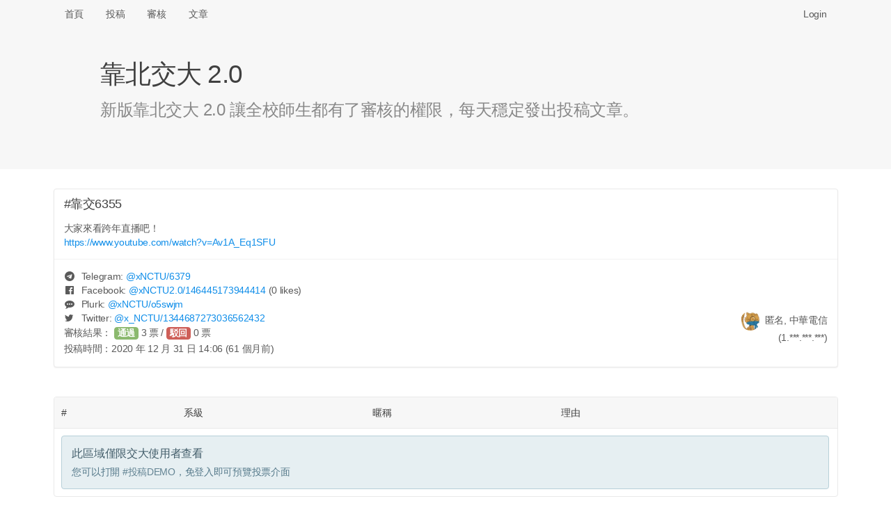

--- FILE ---
content_type: text/html; charset=UTF-8
request_url: https://x.nctu.app/post/6355
body_size: 3813
content:
<!DOCTYPE html>
<html>
<head>
<meta http-equiv="Content-Type" content="text/html; charset=utf-8" />
<title>#靠交6355 大家來看跨年直播吧！
https://www.youtube.c... - 靠北交大 2.0 (xNCTU)</title>
<link rel="icon" type="image/png" href="/assets/img/logo-192.png" sizes="192x192">
<link rel="icon" type="image/png" href="/assets/img/logo-128.png" sizes="128x128">
<link rel="icon" type="image/png" href="/assets/img/logo-96.png" sizes="96x96">
<link rel="icon" type="image/png" href="/assets/img/logo-64.png" sizes="64x64">
<link rel="icon" type="image/png" href="/assets/img/logo-32.png" sizes="32x32">
<link rel="icon" type="image/png" href="/assets/img/logo-16.png" sizes="16x16">

<meta name="viewport" content="width=device-width, initial-scale=1, maximum-scale=1, user-scalable=no" />
<meta name="keywords" content="xNCTU, 靠北交大 2.0" />
<meta name="description" content="大家來看跨年直播吧！
https://www.youtube.com/watch?v=Av1A_Eq1SFU" />
<link rel="canonical" href="https://x.nctu.app/post/6355" />

<meta property="og:title" content="#靠交6355 大家來看跨年直播吧！
https://www.youtube.c..." />
<meta property="og:url" content="https://x.nctu.app/post/6355" />
<meta property="og:image" content="https://x.nctu.app/assets/img/og.png" />
<meta property="og:image:secure_url" content="https://x.nctu.app/assets/img/og.png" />
<meta property="og:type" content="website" />
<meta property="og:description" content="大家來看跨年直播吧！
https://www.youtube.com/watch?v=Av1A_Eq1SFU" />
<meta property="og:site_name" content="靠北交大 2.0" />
<meta name="twitter:card" content="summary" />
<meta name="twitter:site" content="@x_NCTU" />
<meta property="fb:app_id" content="776010579474059" />

<link rel="stylesheet" href="https://cdnjs.cloudflare.com/ajax/libs/tocas-ui/2.3.3/tocas.css">
<link rel="stylesheet" href="/assets/css/style.css">
<script async src="https://www.googletagmanager.com/gtag/js?id=UA-158901570-1"></script>
<script>
window.dataLayer = window.dataLayer || [];
function gtag(){dataLayer.push(arguments);}
gtag('js', new Date());

gtag('config', 'UA-158901570-1');
</script>

    <script src="/assets/js/review.js"></script>
</head>
<body>
<nav class="ts basic fluid borderless menu horizontally scrollable">
    <div class="ts container">
        <a class=" item" href="/">首頁</a>
        <a class=" item" href="/submit">投稿</a>
        <a class=" item" href="/review">審核</a>
        <a class=" item" href="/posts">文章</a>

        <div class="right fitted item" id="nav-right">
            
                <a class="item" href="/login" data-type="login"
                   onclick="document.getElementById('login-wrapper').style.display = ''; return false;">Login</a>
                    </div>
    </div>
</nav>

<div class="login-wrapper" id="login-wrapper" style="display: none;">
    <div class="login-background" onclick="this.parentNode.style.display = 'none';"></div>
    <div class="login-inner">
        <dialog class="ts fullscreen modal" open>
            <div class="header">
                靠北交大 2.0 登入
            </div>
            <div class="content">
                <div style="display: inline-flex; width: 100%; justify-content: space-around;">
                    <a href="/login/nctu">
                        <img class="logo" src="/assets/img/login-nctu.png">
                    </a>
                    <a href="/login/google">
                        <img class="logo" src="/assets/img/login-google.png">
                    </a>
                    <a href="https://t.me/xNCTUbot?start=login">
                        <img class="logo" src="/assets/img/login-telegram.png">
                    </a>
                    <a href="/login/nycu">
                        <img class="logo" src="/assets/img/login-nycu.png">
                    </a>
                </div>
            </div>
        </dialog>
    </div>
</div>

<header class="ts fluid vertically padded heading slate">
    <div class="ts narrow container">
        <h1 class="ts header">靠北交大 2.0</h1>
        <div class="description">新版靠北交大 2.0 讓全校師生都有了審核的權限，每天穩定發出投稿文章。</div>
    </div>
</header>

<div class="ts container" name="main">

<article itemscope itemtype="http://schema.org/Article" class="ts card"
         id="post-TiN2" style="margin-bottom: 42px;">
            <meta itemprop="image" content="/assets/img/logo.png">
    
    <div class="content">
                                    <div itemprop="headline" class="header">#靠交6355</div>
                    
        <p itemprop="articleBody">大家來看跨年直播吧！
<br><a target='_blank' href='https://www.youtube.com/watch?v=Av1A_Eq1SFU'>https://www.youtube.com/watch?v=Av1A_Eq1SFU</a></p>
            </div>

    <div class="extra content" id="extra">
                                    <span><i class="telegram icon"></i> Telegram: <a target="_blank" href="https://t.me/xNCTU/6379">
                        @<span>xNCTU</span>/6379</a></span>
                <br>
            
            
                            <span><i class="facebook icon"></i> Facebook: <a target="_blank" href="https://www.facebook.com/xNCTU2.0/posts/146445173944414">
                        @<span>xNCTU2.0</span>/146445173944414</a>
                        <small>(0 likes)</small></span>
                <br>
            
            
                            <span><i class="talk icon"></i> Plurk: <a target="_blank" href="https://www.plurk.com/p/o5swjm">
                        @<span>xNCTU</span>/o5swjm</a></span>
                <br>
            
                            <span><i class="twitter icon"></i> Twitter: <a target="_blank" href="https://twitter.com/x_NCTU/status/1344687273036562432">
                        @<span>x_NCTU</span>/1344687273036562432</a></span>
                    
        <div itemprop="author" itemscope itemtype="http://schema.org/Person" class="right floated author">
                            <img itemprop="image" class="ts circular avatar image"
                     src="/avatar/7a7023.jpg" onerror="this.src='/assets/img/avatar.jpg';">
                        <span itemprop="name">匿名, 中華電信</span>
                            <br><span class="right floated">(1.***.***.***)</span>
                    </div>

        <div style="line-height: 1.7em">
                            <span>審核結果：
                                            <button class="ts vote positive button">通過</button>
                        <span id="approvals">3</span>&nbsp;票 /
                        <button class="ts vote negative button">駁回</button>
                        <span id="rejects">0</span>&nbsp;票</span>
                                    <br><span>投稿時間：<time datetime="2020-12-31 22:06:49" data-ts="1609423609"
                                     itemprop="dateCreated">2020 年 12 月 31 日 22:06 (61 個月前)</time></span>
                    </div>

        <div itemprop="publisher" itemscope itemtype="http://schema.org/Organization" style="display: none;">
            <div itemprop="logo" itemscope itemtype="https://schema.org/ImageObject">
                <meta itemprop="url" content="/assets/img/logo.png">
            </div>
            <span itemprop="name">靠北交大 2.0</span>
        </div>

        <link itemprop="mainEntityOfPage" href="https://x.nctu.app/post/6355"/>
    </div>

    </article>

<table class="ts votes table" id="votes">
    <thead>
        <tr>
            <th>#</th>
            <th></th>
            <th>系級</th>
            <th>暱稱</th>
            <th>理由</th>
        </tr>
    </thead>
    <tbody>
        <tr>
            <td colspan="5">
                <div class="ts info message">
                    <div class="header">此區域僅限交大使用者查看</div>
                    <p>您可以打開 <a href="/review/DEMO">#投稿DEMO </a>，免登入即可預覽投票介面</p>
                </div>
            </td>
        </tr>
    </tbody>
</table>

<br><hr>
<div class="recommended-posts">
    <h2 class="ts header">推薦文章</h2>
    <div class="ts two cards">
            <div class="ts card" onclick="location.href = '/post/7860';" style="cursor: pointer;">
            <div class="content">
                <div class="header"><a href="/post/7860">#靠交7860</a></div>
                <p class="description" style="height: 360px; overflow-y: hidden;">偉大大學畢業後不能用VPN
<br>但是不用VPN不能進成績系統
<br>是在哈囉？？？？
<br>有空在那邊發內容超智障的品牌形象問卷
<br>（應該還是花學校預算外包給台灣設計研究院做的）
<br>沒有空管一下自己耍低能搞出的bug
<br>幾年前的高中成績都還能看 剛畢業的偉大大學成績不能看
<br>77777...</p>
                <div id="hide-box">
                    <sub>點擊打開全文</sub>
                </div>
            </div>
        </div>
            <div class="ts card" onclick="location.href = '/post/7623';" style="cursor: pointer;">
            <div class="content">
                <div class="header"><a href="/post/7623">#靠交7623</a></div>
                <p class="description" style="height: 360px; overflow-y: hidden;">看好了世界 臺灣要在兩週之內擺脫高齡化社會...</p>
                <div id="hide-box">
                    <sub>點擊打開全文</sub>
                </div>
            </div>
        </div>
            <div class="ts card" onclick="location.href = '/post/7592';" style="cursor: pointer;">
            <div class="content">
                <div class="header"><a href="/post/7592">#靠交7592</a></div>
                <p class="description" style="height: 360px; overflow-y: hidden;">早上去買早餐的時候我跟店員說我要三明治
<br>他一直跟我說要十明治 
<br>我們差點打起來因為他一直聽不懂人話...</p>
                <div id="hide-box">
                    <sub>點擊打開全文</sub>
                </div>
            </div>
        </div>
            <div class="ts card" onclick="location.href = '/post/7924';" style="cursor: pointer;">
            <div class="content">
                <div class="header"><a href="/post/7924">#靠交7924</a></div>
                <p class="description" style="height: 360px; overflow-y: hidden;">試著做了一下校徽，自評：
<br>和平100分
<br>美感？分
<br>建議讀作ㄨㄟˇㄉㄚˋ...</p>
                <div id="hide-box">
                    <sub>點擊打開全文</sub>
                </div>
            </div>
        </div>
            <div class="ts card" onclick="location.href = '/post/7770';" style="cursor: pointer;">
            <div class="content">
                <div class="header"><a href="/post/7770">#靠交7770</a></div>
                <p class="description" style="height: 360px; overflow-y: hidden;">畢業生除了拿到陽交畢業證書外
<br>還會拿到純紀念用的交大畢業證書
<br>長這樣
<br>變成「學位完成紀念」了...</p>
                <div id="hide-box">
                    <sub>點擊打開全文</sub>
                </div>
            </div>
        </div>
            <div class="ts card" onclick="location.href = '/post/7769';" style="cursor: pointer;">
            <div class="content">
                <div class="header"><a href="/post/7769">#靠交7769</a></div>
                <p class="description" style="height: 360px; overflow-y: hidden;">這是今年沒有校徽、非常陽春且簡陋的陽交畢業證書
<br>還沒跑離校的記得要有個心理準備...</p>
                <div id="hide-box">
                    <sub>點擊打開全文</sub>
                </div>
            </div>
        </div>
            <div class="ts card" onclick="location.href = '/post/7605';" style="cursor: pointer;">
            <div class="content">
                <div class="header"><a href="/post/7605">#靠交7605</a></div>
                <p class="description" style="height: 360px; overflow-y: hidden;">校名讓也讓了 校徽拔也拔走了，你跟我們說1+1&gt;2
<br>結果是1+1/2...</p>
                <div id="hide-box">
                    <sub>點擊打開全文</sub>
                </div>
            </div>
        </div>
            <div class="ts card" onclick="location.href = '/post/7505';" style="cursor: pointer;">
            <div class="content">
                <div class="header"><a href="/post/7505">#靠交7505</a></div>
                <p class="description" style="height: 360px; overflow-y: hidden;">在 Google 搜尋 NYCU Portal 都會被 auto-correct 到 NCU Portal
<br>
<br>我大谷哥是不是瞧不起陽明交通大學阿...</p>
                <div id="hide-box">
                    <sub>點擊打開全文</sub>
                </div>
            </div>
        </div>
        </div>
</div>


<!-- Full-page Image Box -->
<div class="ts modals dimmer" id="img-wrapper" style="margin-top: 40px;">
    <dialog id="modal" class="ts basic fullscreen closable modal" open>
        <i class="close icon"></i>
        <div class="ts icon header"></div>
        <div class="content">
            <img id="img-inner" style="width: 100%;">

            <video id="gif-wrapper" autoplay muted loop style="max-width: 100%;">
                <source id="gif-inner" type="video/mp4">
            </video>
        </div>
        <div class="actions">
            <button class="ts inverted basic cancel button">關閉</button>
        </div>
    </dialog>
</div>
</div>

<footer>
    <center>
        <p>由交大資工 112 級 <a target="_blank" href="https://www.sean.taipei/">Sean 韋詠祥</a> 開發設計<br />
        <a href="/faq">常見問答</a>
        | <a href="/policies">隱私權政策</a>
        | <a href="mailto:x@nctu.app">聯絡信箱</a>
        | <a href="https://git.io/xNCTU">原始碼</a></p>
    </center>
</footer>
<script src="https://cdnjs.cloudflare.com/ajax/libs/tocas-ui/2.3.3/tocas.js"></script>
<script src="/assets/js/common.js"></script>
</body>
</html>
